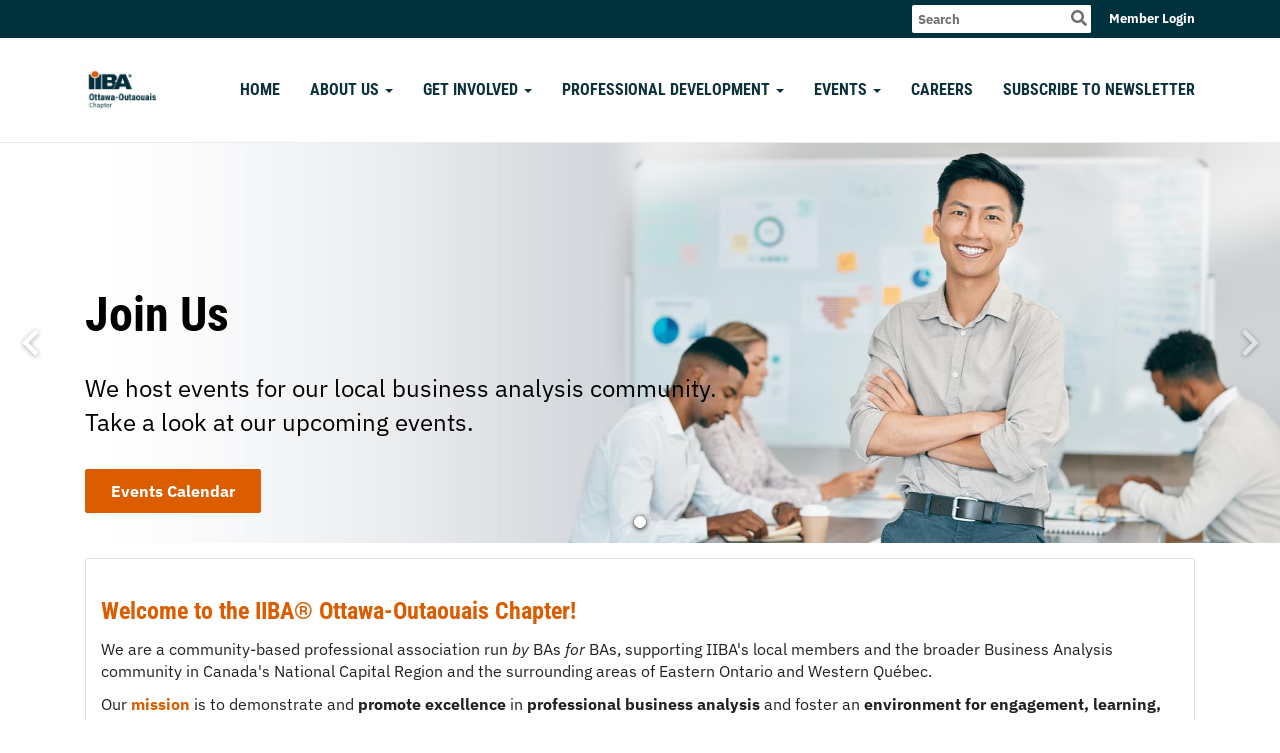

--- FILE ---
content_type: text/html
request_url: https://ottawa-outaouais.iiba.org/governance
body_size: 14128
content:
<!DOCTYPE html>
<html xmlns="http://www.w3.org/1999/xhtml" lang="en-ca">


<head>
    <title>
    Home Page | IIBA Ottawa-Outaouais Chapter
</title>

<base href="https://ottawa-outaouais.iiba.org/" id="baseHref" />
<link rel="canonical" href="https://ottawa-outaouais.iiba.org/governance" >
<meta charset="UTF-8">
<meta name="viewport" content="width=device-width, initial-scale=1">

<link href="https://globalassets.membernova.com" rel="preconnect">
<link href="https://fonts.gstatic.com" rel="preconnect" crossorigin>
<link href="https://connect.facebook.net" rel="preconnect" crossorigin>
<link rel="shortcut icon" href='https://clubrunner.blob.core.windows.net/00000400555/Favicon/favicon.png?time=639048308605606643' />
<link rel="apple-touch-icon" sizes="57x57" href='https://clubrunner.blob.core.windows.net/00000400555/Favicon/macIcon.png?time=639048308605603681' />
<link rel="apple-touch-icon" sizes="114x114" href='https://clubrunner.blob.core.windows.net/00000400555/Favicon/macIcon.png?time=639048308605603681' />
<link rel="apple-touch-icon" sizes="72x72" href='https://clubrunner.blob.core.windows.net/00000400555/Favicon/macIcon.png?time=639048308605603681' />
<link rel="apple-touch-icon" sizes="144x144" href='https://clubrunner.blob.core.windows.net/00000400555/Favicon/macIcon.png?time=639048308605603681' />


    <script type="text/javascript" src="https://globalassets.membernova.com/scripts/ajax/libs/jquery/3.5.1/jquery-3.5.1.min.js?_=639046946764157493"></script>
    <script type="text/javascript" src="https://globalassets.membernova.com/scripts/jquery-migrate/jquery-migrate-3.3.2.min.js?_=639046946764157493"></script>
    <script type="text/javascript" src="https://globalassets.membernova.com/scripts/maskedinput/1.4.1/jquery.maskedinput.min.js?_=639046946764157493"></script>
    <script type="text/javascript" src="https://globalassets.membernova.com/scripts/ajax/libs/jqueryui/1.12.1/jquery-ui.min.js?_=639046946764157493"></script>
    <script type="text/javascript" src="https://globalassets.membernova.com/scripts/ajax/jquery.validate/1.13.1/jquery.validate.min.js?_=639046946764157493"></script>
<script type="text/javascript" src="https://globalassets.membernova.com/scripts/ajax/mvc/4.0/jquery.validate.unobtrusive.min.js?_=639046946764157493"></script>
<script type="text/javascript" src="https://globalassets.membernova.com/scripts/ie7json.min.js?_=639046946764157493" defer></script>
<script type="text/javascript" src="https://globalassets.membernova.com/scripts/lazyload/lazyimage.min.js?_=639046946764157493" async></script>
<script type="text/javascript" src="https://globalassets.membernova.com/scripts/ajax/libs/jquery.imagesloaded/4.1.2/imagesloaded.pkgd.min.js?_=639046946764157493"></script>
<link type="text/css" rel="stylesheet" href="https://globalassets.membernova.com/scripts/fontawesome/latest/all.min.css?_=639046946764157493" media="print" onload="this.media='all'" />
<link type="text/css" rel="stylesheet" href="https://globalassets.membernova.com/css/jquery/ui/1.12.1/themes/smoothness/jquery-ui.min.css?_=639046946764157493" media="print" onload="this.media='all'" />
     <link type="text/css" rel="stylesheet" href="https://globalassets.membernova.com/templates/Portal-B2/IIBA/S3-OrangeTeal.dev.min.css?_=639046946764157493" />
    <link type="text/css" rel="stylesheet" href="https://globalassets.membernova.com/templates/Portal-B2/IIBA/IIBA-media.min.css?_=639046946764157493" media="print" onload="this.media='all'" />
    <script type="text/javascript" src="https://globalassets.membernova.com/scripts/bootstrap/3.4.1/bootstrap.min.js?_=639046946764157493"></script>
<script type="text/javascript" src="https://globalassets.membernova.com/scripts/bootstrap/custom/message.tooltip.progress.min.js?_=639046946764157493" async></script>
    <script type="text/javascript" src="https://globalassets.membernova.com/scripts/forms/forms.v2.min.js?_=639046946764157493" defer></script>
<script type="text/javascript" src="https://globalassets.membernova.com/scripts/navbar/navbar.all.min.js?_=639046946764157493" async></script>
<script type="text/javascript" src="https://globalassets.membernova.com/scripts/back.top.min.js?_=639046946764157493" defer></script>

     <script charset="utf-8" src="https://cdn.iframe.ly/embed.js?key=a28323fa94041abe8f6ae06645b5c3e1"></script>




    <script type="text/plain" data-category="functionality">        
        var appInsights=window.appInsights||function(a){
            function b(a){c[a]=function(){var b=arguments;c.queue.push(function(){c[a].apply(c,b)})}}var c={config:a},d=document,e=window;setTimeout(function(){var b=d.createElement("script");b.src=a.url||"https://az416426.vo.msecnd.net/scripts/a/ai.0.js",d.getElementsByTagName("script")[0].parentNode.appendChild(b)});try{c.cookie=d.cookie}catch(a){}c.queue=[];for(var f=["Event","Exception","Metric","PageView","Trace","Dependency"];f.length;)b("track"+f.pop());if(b("setAuthenticatedUserContext"),b("clearAuthenticatedUserContext"),b("startTrackEvent"),b("stopTrackEvent"),b("startTrackPage"),b("stopTrackPage"),b("flush"),!a.disableExceptionTracking){f="onerror",b("_"+f);var g=e[f];e[f]=function(a,b,d,e,h){var i=g&&g(a,b,d,e,h);return!0!==i&&c["_"+f](a,b,d,e,h),i}}return c
        }({
            instrumentationKey: "cd2f4192-fa55-4e47-8cb0-5c114645b93c"
        });

        window.appInsights=appInsights,appInsights.queue&&0===appInsights.queue.length&&appInsights.trackPageView();
    </script>



        <!-- Google Tag Manager -->
        <script type="text/plain" data-category="analytics">
            (function (w, d, s, l, i) {
            w[l] = w[l] || []; w[l].push({
            'gtm.start':
            new Date().getTime(), event: 'gtm.js'
            }); var f = d.getElementsByTagName(s)[0],
            j = d.createElement(s), dl = l != 'dataLayer' ? '&l=' + l : ''; j.async = true; j.src =
            'https://www.googletagmanager.com/gtm.js?id=' + i + dl; f.parentNode.insertBefore(j, f);
            console.log('Google Tag Manager is loaded (1)');
            })(window, document, 'script', 'dataLayer', 'GTM-WVNSPHPX');
            
        </script>
        <!-- End Google Tag Manager -->
        <!-- Google Tag Manager -->
        <script type="text/plain" data-category="analytics">
            (function (w, d, s, l, i) {
            w[l] = w[l] || []; w[l].push({
            'gtm.start':
            new Date().getTime(), event: 'gtm.js'
            }); var f = d.getElementsByTagName(s)[0],
            j = d.createElement(s), dl = l != 'dataLayer' ? '&l=' + l : ''; j.async = true; j.src =
            'https://www.googletagmanager.com/gtm.js?id=' + i + dl; f.parentNode.insertBefore(j, f);
            })(window, document, 'script', 'dataLayer', 'GTM-WVNSPHPX');
            console.log('Google Tag Manager is loaded (2)');
        </script>
        <!-- End Google Tag Manager -->




    <link rel="stylesheet" href="https://globalassets.membernova.com/scripts/cookieconsent-3.0.1/dist/cookieconsent.css?_=639046946764157493">

<script type="text/javascript" src='https://globalassets.membernova.com/scripts/cookieconsent-3.0.1/dist/cookieconsent.umd.js?_=639046946764157493' async></script>

<script type="text/javascript">
    function clearAllCookies() {
        var cookies = document.cookie.split("; ");
        for (var c = 0; c < cookies.length; c++) {
            var d = window.location.hostname.split(".");
            while (d.length > 0) {
                var cookieBase = encodeURIComponent(cookies[c].split(";")[0].split("=")[0]) + '=; expires=Thu, 01-Jan-1970 00:00:01 GMT; domain=' + d.join('.') + ' ;path=';
                var p = location.pathname.split('/');
                document.cookie = cookieBase + '/';
                while (p.length > 0) {
                    document.cookie = cookieBase + p.join('/');
                    p.pop();
                };
                d.shift();
            }
        }
    }

    function getRootDomain() {
        const hostname = window.location.hostname;

        // Split the hostname into parts
        const parts = hostname.split('.').reverse();

        // If the hostname has at least two parts (e.g., "sub.example.com"),
        // return the top-level domain and the second-level domain
        if (parts.length >= 2) {
            let domain = parts[1] + '.' + parts[0]; // "example.com"

            // Handle cases with country code top-level domains (e.g., "example.co.uk")
            if (parts.length > 2 && parts[0].length === 2 && parts[1].length === 2) {
                domain = parts[2] + '.' + parts[1] + '.' + parts[0]; // "example.co.uk"
            }

            return domain;
        }

        // If the hostname doesn't have multiple parts, return it as is (e.g., "localhost")
        return hostname;
    }




            window.addEventListener("load", function () {
                // Check if the 'cc_cookie' exists
                if (!document.cookie.split(';').some((item) => item.trim().startsWith('cc_cookie'))) {
                    // Clear all cookies if 'cc_cookie' is not found
                    clearAllCookies();
                }


                CookieConsent.run({
                    guiOptions: {
                        consentModal: {
                            layout: 'box wide',
                            position: 'bottom left',
                            flipButtons: true,
                        }
                    },

                    cookie: {
                        name: 'cc_cookie',
                        domain: 'ottawa-outaouais.iiba.org' != '' ? 'ottawa-outaouais.iiba.org' : getRootDomain(),
                        path: '/',
                    },

                    onFirstConsent: onFirstConsent,
                    onConsent: onConsent,
                    onChange: onConsentChange,

                    revision: 0, // increment this number to force showing the consent modal again

                    categories: {
                        necessary: {
                            enabled: true,  // this category is enabled by default
                            readOnly: true  // this category cannot be disabled
                        },
                        functionality: {
                            enabled: false,    //To be in compliance we need to let the pre ticked off for non necessary cookies.
                            readOnly: false,
                            autoClear: {
                                cookies: [
                                    {
                                        name: 'ai_session',   // string: exact cookie name
                                    },
                                    {
                                        name: 'ai_session',   // string: exact cookie name
                                        domain: 'clubrunner.ca'
                                    },
                                    {
                                        name: 'ai_session',   // string: exact cookie name
                                        domain: 'membernova.com'
                                    },
                                    {
                                        name: 'ai_user',   // string: exact cookie name
                                    },
                                    {
                                        name: 'ai_user',   // string: exact cookie name
                                        domain: 'clubrunner.ca'
                                    },
                                    {
                                        name: 'ai_user',   // string: exact cookie name
                                        domain: 'membernova.com'
                                    },                                    
                                    {
                                        name: /^__unam/,   // regex: match all cookies starting with '_unam'                                        
                                    },
                                    {
                                        name: /^__unam/,   // regex: match all cookies starting with '_unam'
                                        domain: 'clubrunner.ca'
                                    },
                                    {
                                        name: /^__unam/,   // regex: match all cookies starting with '_unam'
                                        domain: 'membernova.com'
                                    },
                                ]
                            },
                        },
                        analytics: {
                            enabled: false,    //To be in compliance we need to let the pre ticked off for non necessary cookies.
                            //AutoClear just clear the cookies when user change the preferences, it doesnt control it automatically
                            autoClear: {
                                cookies: [
                                    // clear analytics cookies from top-level domain
                                    {
                                        name: /^_ga/,   // regex: match all cookies starting with '_ga'
                                        domain: 'clubrunner.ca'
                                    },
                                    {
                                        name: '_gid',   // string: exact cookie name
                                        domain: 'clubrunner.ca'
                                    },
                                    {
                                        name: /^_ga/,   // regex: match all cookies starting with '_ga'
                                        domain: 'membernova.com'
                                    },
                                    {
                                        name: '_gid',   // string: exact cookie name
                                        domain: 'membernova.com'
                                    },
                                    // clear analytics cookies from current subdomain
                                    {
                                        name: /^_ga/,   // regex: match all cookies starting with '_ga'                                        
                                    },
                                    {
                                        name: '_gid',   // string: exact cookie name                                        
                                    },
                                ]
                            },                           
                        },
                        advertising: {
                            enabled: false, //To be in compliance we need to let the pre ticked off for non necessary cookies.
                            readOnly: false
                        }
                    },

                    language: {
                        default: 'en',
                        translations: {
                            en: {
                                consentModal: {
                                    title: 'We Use Cookies',
                                    description: "We use cookies to improve your browsing experience, secure our platform, and analyze our traffic. For more information about what cookies we use and how, please review our <a href='http://ottawa-outaouais.iiba.org/cookie-policy'>Cookie Policy</a>. <br> {{revisionMessage}}",
                                    revisionMessage: 'We have updated our cookie policy. Please review the changes before continuing.', //This message will be shown when the revision is increased and the modal is displayed again
                                    acceptAllBtn: 'Accept All',
                                    acceptNecessaryBtn: 'Reject All',
                                    showPreferencesBtn: 'Manage Preferences',
                                    footer: `
                                        <a href='http://ottawa-outaouais.iiba.org/privacy-policy'>Privacy Statement</a>
                                        <a href='http://ottawa-outaouais.iiba.org/cookie-policy'>Cookie Policy</a>
                                    `
                                },
                                preferencesModal: {
                                    title: 'Manage Cookie Preferences',                                    
                                    acceptAllBtn: 'Accept All',
                                    acceptNecessaryBtn: 'Reject All',
                                    savePreferencesBtn: 'Save Preferences',
                                    closeIconLabel: 'Close',
                                    sections: [
                                        {
                                            title: 'Cookie Usage',
                                            description: 'We use cookies to optimize your experience, personalize content, and gather data to improve performance.'
                                        },
                                        {
                                            title: 'Strictly Necessary Cookies',
                                            description: 'These cookies are essential for the proper functioning of the website and cannot be disabled.',                                            
                                            linkedCategory: 'necessary'
                                        },
                                        {
                                            title: 'Functionality Cookies',
                                            description: 'These cookies collect information to enable enhanced functionality and personalization on our website. Without them, some or all services may not function properly. All of the data is anonymized and cannot be used to identify you.',
                                            linkedCategory: 'functionality'
                                        },
                                        {
                                            title: 'Performance &amp; Analytics Cookies',
                                            description: 'These cookies collect information about how you use our website so that we may improve the performance and track engagement. All of the data is anonymized and cannot be used to identify you.',
                                            linkedCategory: 'analytics'
                                        },
                                        {
                                            title: 'Advertisement Cookies',
                                            description: 'These cookies are used to provide visitors with customized advertisements based on the pages you visited previously and to analyze the effectiveness of the ad campaigns.',
                                            linkedCategory: 'advertising'
                                        },
                                        {
                                            title: 'Understanding Your Cookie Preferences',
                                            description: "If you have questions about your options or you need more information, please visit our <a href='http://ottawa-outaouais.iiba.org/cookie-policy'>Cookie Policy</a>."
                                        }
                                    ]
                                }
                            }
                        }
                    }
                });

            });

            function onFirstConsent() {                
                updateGtmGaConsent();
                updateUserConsent();
            }

            function onConsentChange() {                
                updateGtmGaConsent();
                updateUserConsent();
            }

            function onConsent() {
                //Attention this function is triggered every page load, if you want to get the consent when the user accept or revoked the cookies you have to use onConsentChange                
            }

            function updateGtmGaConsent() {               
                //TODO: Implement the logic to update the google tag manager consent

                //This was a test but it's not working 
                // let preferences = {
                //     analytics_storage: "denied",
                //     ad_storage: "denied",
                //     ad_user_data: "denied",
                //     ad_personalization: "denied"
                // };


                // CookieConsent.getUserPreferences().acceptedCategories.forEach(category => {
                //     if (category === 'analytics') {
                //         preferences.analytics_storage = "granted";
                //     }
                //     if (category === 'advertising') {
                //         preferences.ad_storage = "granted";
                //         preferences.ad_user_data = "granted";
                //         preferences.ad_personalization = "granted";
                //     }
                // });

                // if (preferences) {
                //     setTimeout(function () {
                        
                //         window.dataLayer = window.dataLayer || [];

                //         function gtag() {
                //             window.dataLayer.push(arguments);
                //         }

                //         gtag("consent", "update", preferences);

                //         console.log("gtag sent!");

                //         setTimeout(function () {
                //             window.location.reload();
                //         }, 1000);

                //     }, 1000);                 
                // }
            }

            function updateUserConsent(cookieConsent) {
                // Retrieve all the fields
                const cookie = CookieConsent.getCookie();
                const preferences = CookieConsent.getUserPreferences();

                // Prepare the content
                const userConsent = {
                    consentId: cookie.consentId,
                    revision: cookie.revision,
                    acceptType: preferences.acceptType,
                    acceptedCategories: preferences.acceptedCategories,
                    rejectedCategories: preferences.rejectedCategories
                };

                // Send the data to backend                
                fetch('/400555/cookie-policy/log', {
                    method: 'POST',
                    headers: {
                        'Content-Type': 'application/json'
                    },
                    body: JSON.stringify(userConsent)
                });

            }
        </script>

    
</head>

<body id="bodyContent">
    
        <!-- Google Tag Manager (noscript) -->
        <noscript>
            <iframe src="https://www.googletagmanager.com/ns.html?id=GTM-WVNSPHPX"
                    height="0" width="0" style="display:none;visibility:hidden"></iframe>
        </noscript>
        <!-- End Google Tag Manager (noscript) -->
        <!-- Google Tag Manager (noscript) -->
        <noscript>
            <iframe src="https://www.googletagmanager.com/ns.html?id=GTM-WVNSPHPX"
                    height="0" width="0" style="display:none;visibility:hidden"></iframe>
        </noscript>
        <!-- End Google Tag Manager (noscript) -->

    
<div id="fb-root"></div>

    <script>
              document.addEventListener('DOMContentLoaded', function () 
              {
                  document.querySelectorAll('fb\\:like, .fb-like, .fb_iframe_widget').forEach(el => el.style.display = 'none');
              });
    </script>
    <script type="text/plain" data-category="functionality">
        (function (d, s, id) {
        var js, fjs = d.getElementsByTagName(s)[0];
        if (d.getElementById(id)) return;
        js = d.createElement(s); js.id = id;
        js.src = "https://connect.facebook.net/en_US/all.js#xfbml=1";
        fjs.parentNode.insertBefore(js, fjs);
        } (document, 'script', 'facebook-jssdk'));
    </script>


        <div class="navbar-fixed-top float-menu">

            

    <div class="login-band">
        <div class="container">
            <div class="loginbar">
                


                <div class="login-area">
                    
    <div class="input-group search-bar">
        <span class="input-group-addon">
            <a onclick="doSearch()"><i class="fas fa-search"></i></a>
        </span>
        <input id="searchString" type="search" class="field-control search-string" placeholder="Search" aria-label="search">
        
    </div><!-- /input-group -->

<div class='loginArea2'>
    <div class="loginArea3">

            <span class="logout-link">
                <a href="https://web.membernova.com/400555/User/Login?OriginalUrl=gaCOg2DiR9BXVO75dyDZzhu2OCfmDGMO64wiqlUS3TJBC6CiW/cf8rXTpPFjZ3ezB6u5N3vfKdb4Tb5m63JYKw==">Member Login</a>
            </span>
    </div>
</div>

<script type="text/javascript">

    $(function () {
        $("#searchString").keyup(function (event) {
            if (event.keyCode == 13) {
                doSearch();
            }
        });
    });


    function doSearch() {
        var searchString = $("#searchString").val();

        searchString = replaceAll(searchString, ".", "-~0-");
        searchString = replaceAll(searchString, "%", "-~1-");
        searchString = replaceAll(searchString, "?", "-~2-");
        searchString = replaceAll(searchString, ":", "-~3-");
        searchString = replaceAll(searchString, "/", "-~4-");
        searchString = replaceAll(searchString, "+", "-~5-");
        searchString = replaceAll(searchString, "*", "-~6-");
        searchString = replaceAll(searchString, "&", "-~7-");
        searchString = replaceAll(searchString, "\"", "-~8-");

        searchString = encodeURIComponent(searchString);
        console.log(searchString);
        var redirectUrl = $('#baseHref').attr("href") + "Search/" + searchString;

        console.log(redirectUrl);

        window.location.href = redirectUrl;
    }

    //	function replaceAll(str, find, replace) {
    //	    return str.replace(new RegExp(find, 'g'), replace);
    //	}

    function replaceAll(str, search, replacement) {
        return str.split(search).join(replacement);
    };

    // Search focus
    $('#searchString').on('focus', function () {
        $('.input-group-addon').addClass('focus');
        $(this).addClass('active');
    });

    $('#searchString').on('focusout', function () {
        $('.input-group-addon').removeClass('focus');
    });
</script>

                </div>

            </div>
        </div>
    </div>

<div id="TraceInfo">
    
</div>
            
                
                    


<nav class="navbar navbar-default" aria-label="page navigation">
    <div class="container float-menu-vertical-align">
        <div class="navbar-header">
            <button type="button" class="navbar-toggle" data-toggle="collapse" data-target="#navbar" aria-expanded="false" aria-controls="navbar">
                <span class="sr-only">Toggle navigation</span>
                <span class="icon-bar"></span>
                <span class="icon-bar"></span>
                <span class="icon-bar"></span>
            </button>
                <a href="" class="navbar-brand" tabindex="-1">
                            <img src="https://clubrunner.blob.core.windows.net/00000400555/ThemeLogos/en-ca/LightBG_ottawa-outaouaisdkteal-orangeblock391x189.jpg" alt="IIBA O-O logo" role="img" />
                </a>
        </div>
        <div class="navbar-collapse collapse" id="navbar" aria-expanded="true">
            <ul class="nav navbar-nav">
                <li class=""><a href=" " target="_self" title="" class="" tabindex="0">Home</a></li><li class="dropdown"><a class="dropdown-toggle" data-toggle="dropdown" title="" tabindex="0" aria-haspopup="true" aria-expanded="false">ABOUT US<b class="caret" aria-hidden="true"></b></a><ul class="dropdown-menu"><li class=""><a href="page/governance" target="_self" title="" class="" tabindex="0">Governance</a></li><li class=""><a href="page/chapter-officers" target="_self" title="" class="" tabindex="0">Chapter Officers</a></li><li class=""><a href="photoalbums" target="_self" title="" class="" tabindex="0">Photo Albums</a></li><li class=""><a href="stories" target="_self" title="" class="" tabindex="0">Chapter News Stories</a></li><li class=""><a href="bulletins" target="_self" title="" class="" tabindex="0">Chapter Newsletter Bulletins</a></li><li class=""><a href="singleemail/contactus" target="_self" title="" class="" tabindex="0">Contact Us</a></li><li class=""><a href="page/1-column-3" target="_self" title="" class="" tabindex="0">FAQs</a></li><li class=""><a href="https://www.iiba.org/footer/policies/iiba-privacy-policy/" target="_blank" title="" class="" tabindex="0">Privacy Policy</a></li><li class=""><a href="https://www.iiba.org/footer/terms-of-use/" target="_blank" title="" class="" tabindex="0">Terms of Use</a></li></ul></li><li class="dropdown"><a class="dropdown-toggle" data-toggle="dropdown" title="" tabindex="0" aria-haspopup="true" aria-expanded="false">GET INVOLVED<b class="caret" aria-hidden="true"></b></a><ul class="dropdown-menu"><li class=""><a href="page/how-to-get-involved!" target="_self" title="" class="" tabindex="0">How to Get Involved</a></li><li class=""><a href="https://www.iiba.org/business-analysis-membership/how-to-become-a-member/" target="_blank" title="" class="" tabindex="0">IIBA Membership</a></li><li class=""><a href="page/1-column-2" target="_self" title="" class="" tabindex="0">Chapter Membership</a></li><li class="dropdown"><a class="dropdown-toggle" data-toggle="dropdown" title="" tabindex="0" aria-haspopup="true" aria-expanded="false">Volunteering<b class="caret" aria-hidden="true"></b></a><ul class="dropdown-menu"><li class=""><a href="page/1-column" target="_self" title="" class="" tabindex="0">Volunteer Signup</a></li><li class=""><a href="page/volunteer-appreciation-2025-26" target="_self" title="" class="" tabindex="0">Volunteer Appreciation</a></li></ul></li><li class=""><a href="page/1-column-1" target="_self" title="" class="" tabindex="0">Mentoring Program</a></li></ul></li><li class="dropdown"><a class="dropdown-toggle" data-toggle="dropdown" title="" tabindex="0" aria-haspopup="true" aria-expanded="false">PROFESSIONAL DEVELOPMENT<b class="caret" aria-hidden="true"></b></a><ul class="dropdown-menu"><li class=""><a href="https://www.iiba.org/business-analysis-certifications/iiba-certifications/" target="_blank" title="" class="" tabindex="0">IIBA Certification</a></li><li class=""><a href="page/certification" target="_self" title="" class="" tabindex="0">Benefits of Certification</a></li><li class=""><a href="page/ecba™-ccba®-cbap®-study-groups-2024-25-1" target="_self" title="" class="" tabindex="0">ECBA™ | CCBA® | CBAP® Study Groups</a></li><li class=""><a href="page/certification-faqs" target="_self" title="" class="" tabindex="0">Certification FAQS</a></li></ul></li><li class="dropdown"><a class="dropdown-toggle" data-toggle="dropdown" title="" tabindex="0" aria-haspopup="true" aria-expanded="false">EVENTS<b class="caret" aria-hidden="true"></b></a><ul class="dropdown-menu"><li class=""><a href="events/calendar" target="_self" title="" class="" tabindex="0">Chapter Events</a></li><li class="dropdown"><a class="dropdown-toggle" data-toggle="dropdown" title="" tabindex="0" aria-haspopup="true" aria-expanded="false">Annual General Meeting (AGM)<b class="caret" aria-hidden="true"></b></a><ul class="dropdown-menu"><li class=""><a href="page/annual-general-meeting-2025" target="_self" title="" class="" tabindex="0">AGM 2025</a></li><li class=""><a href="page/annual-general-meeting-2024" target="_self" title="" class="" tabindex="0">AGM 2024</a></li></ul></li><li class="dropdown"><a class="dropdown-toggle" data-toggle="dropdown" title="" tabindex="0" aria-haspopup="true" aria-expanded="false">GRAAL Award<b class="caret" aria-hidden="true"></b></a><ul class="dropdown-menu"><li class=""><a href="page/graal-main-page" target="_self" title="" class="" tabindex="0">GRAAL Award</a></li><li class=""><a href="page/graal-main-page-1" target="_self" title="" class="" tabindex="0">2024 GRAAL AWARD</a></li></ul></li><li class=""><a href="https://www.iiba.org/professional-development/knowledge-centre/webinars/" target="_blank" title="" class="" tabindex="0">IIBA Webinars</a></li></ul></li><li class=""><a href="https://www.iiba.org/career-resources/careercenter/" target="_blank" title="" class="" tabindex="0">CAREERS</a></li><li class=""><a href="form/subscribe-to-newsletter" target="_self" title="" class="" tabindex="0">SUBSCRIBE TO NEWSLETTER</a></li>
            </ul>
        </div>
    </div>
</nav>
                

        </div>
    <main class="main-content-wrapper homepage custom-home-page">
        <div class="content-wrapper">
            
        </div>
        


<div class="HomeContentWrapper">
    
<script type="text/javascript" src="https://globalassets.membernova.com/scripts/uiblock/jquery.blockUI.min.js?_=639046946764157493" async></script>

<div style="display: none;" id="blockUiMessage">
    <div id="bulletinPublishing2"><i class="fas fa-spinner fa-spin"></i></div>
</div>

<script type="text/javascript">
    // Prevent multiple submit
    var canBlock = true;
    $(function ()
    {
        $('form').submit(function()
        {
            // Don't block UI on CkEditor5 EmbedMedia form submit.
            if (this.classList.contains('ck-media-form')) {
                return;
            }
            if (!canBlock)
            {
                return true;
            }
            else
                if ($("form").valid())
                {
                    blockUi();
                    return true;
                }
                else
                {
                    return false;
                }
        });
    });


    function blockUi()
    {
        $.blockUI(
            {
                theme: true,
                title: '',
                message: $("#blockUiMessage"),
                baseZ: 2000,
                draggable: false,
                onBlock: function() {
					$(".blockPage").addClass( "" )
				}

            });
    }

    function unBlockUi()
    {
        $.unblockUI();

    }


    function setNoBlock(){
        canBlock = false;
    }

    function setBlock() {
        canBlock = true;
    }
</script>
		

    <section class="band-1 band-wrapper">
        <div class="single-column">
            <section class="PageWidget" style="">
    <div class="boxContainer1NoFrameNoBorder">
        <div class="boxContainer2NoFrameNoBorder">
            <div class="MainWidgetWrapper carousel">
                <div class="WidgetNoBorder " style="">
                    <div style="">
                        <div class="WidgetWrapper">
                            



<script type="text/javascript">
    try{
        isSwiperResourcesAlreadyIncluded; 
    }
    catch(e) {
        if(e.name == "ReferenceError") {
            isSwiperResourcesAlreadyIncluded = true;
            var linkCSS = document.createElement('link');
            document.getElementsByTagName('head')[0].appendChild(linkCSS);
            linkCSS.rel = 'stylesheet';
            linkCSS.type = 'text/css';
            linkCSS.href = 'https://globalassets.membernova.com/scripts/swiper/swiper.min.css?_=638723901522537195';
            var scriptSwipe = document.createElement('script');
            document.getElementsByTagName('head')[0].appendChild(scriptSwipe);
            scriptSwipe.id = 'swiperScript';
            scriptSwipe.type  = 'text/javascript';
            scriptSwipe.async = true;
            scriptSwipe.src   = 'https://globalassets.membernova.com/scripts/swiper/swiper.min.js?_=638723901522537195';
        }
    }
</script>


    <script type="text/javascript">

    $(function () {
        $('#C22FEF59AB74E44508E5CAE8EF718EDE7 .swiper-container.carousel-scrollable').each(function (n) {

            if ('C22FEF59AB74E44508E5CAE8EF718EDE7' !== '') {
                n = 'C22FEF59AB74E44508E5CAE8EF718EDE7-' + n;
            }

            var swipeClass = 'carousel-scrollable-' + n;

            if (!$(this).hasClass(swipeClass)) {
                $(this).addClass('carousel-scrollable-' + n).attr('data-swipe', n);
                var SwiperItem = 'carouselScrollable' + n;

                var PagingControl = 'carouselScrollable-pagination-' + n;
                var SwipeNext = 'carouselScrollable-button-next-' + n;
                var SwipePrev = 'carouselScrollable-button-prev-' + n;
                var prevRatio = 0.0;

                swiperPagination($(this), PagingControl);
                swiperControls($(this), SwipeNext, SwipePrev);

                if (typeof Swiper != 'function') {
                    $.getScript('https://globalassets.membernova.com/scripts/swiper/swiper.min.js?_=638723901522537195').then(function () {
                        swiperInitSettings();
                        swiperInit();
                    })
                } else {
                    swiperInitSettings();
                    swiperInit();
                }

                function swiperInitSettings() {
                    SwiperItem = new Swiper('.swiper-container.carousel-scrollable.carousel-scrollable-' + n, {
                        // Optional parameters
                        direction: 'horizontal',
                        loop: false,
                        preloadImages: true,
                        // updateOnImagesReady: true, // optional
                        slidesPerView: 'auto', 
                        spaceBetween: 0, 
                        effect: 'slide',  //"slide", "fade", "cube", "coverflow" or "flip"
                        centeredSlides: false,
                        //grabCursor: true,
                        parallax: true,
                        // init: false,
                        observer: true,
                        observeParents: true,

                        lazy: {
                            loadPrevNext: true,
                        },
                        watchSlidesVisibility: true,
                        loadOnTransitionStart: true,
                                                loadPrevNext: true,
                        allowTouchMove: true,
                        autoplay: {
                            delay: 3000,
                            speed: 3000,
                            disableOnInteraction: false,
                            stop: true,
                        },
                        pagination: {
                            el: '.' + PagingControl,
                            clickable: true,
                            type: 'bullets', //"bullets", "fraction", "progressbar" or "custom"
                            dynamicBullets: false, // only few bullets will display at one time
                            modifierClass: 'swiper-pagination-', //CustomBullet = null,
                            bulletClass: 'swiper-pagination-bullet',
                            bulletActiveClass: 'swiper-pagination-bullet-active',
                        },

                        // Navigation arrows
                        navigation: {
                            nextEl: '.' + SwipeNext,
                            prevEl: '.' + SwipePrev,
                        },
                        //loopAdditionalSlides: 10,
                        //loopedSlides: 10,\
                        autoHeight: true,
                        init: false,
                        //hashNavigation: {
                        //    watchState: true,
                        //    replaceState: true
                        //},
                        on: {
                            init: function () {
                                //SwiperItemAnimation.init(this).animate();
                                if ($('#preview-container, #divThemeType').length) {
                                    disableSwiper(SwiperItem);
                                }
                            },
                            slideChange: function () {
                                //SwiperItemAnimation.init(this).animate();
                            }
                        },

                    })
                }

                $(window).on('resize load', function () {
                    if ($('#preview-container, #divThemeType').length) {
                        disableSwiper(SwiperItem);
                    }
                });

                function swiperPagination(swiper, paging) {
                    if ($(swiper).siblings('.swiper-pagination').length) {
                        $(swiper).siblings('.swiper-pagination').addClass(paging);
                    }
                    else if ($(swiper).find('.swiper-pagination').length) {
                        $(swiper).find('.swiper-pagination').addClass(paging);
                    }
                }

                function swiperControls(swiper, next, prev) {
                    if ($(swiper).siblings('.swiper-controls').length) {
                        $(swiper).siblings('.swiper-controls').children('.swiper-button-prev').addClass(prev);
                        $(swiper).siblings('.swiper-controls').children('.swiper-button-next').addClass(next);
                    }
                    else if ($(swiper).find('.swiper-controls').length) {
                        $(swiper).find('.swiper-controls').children('.swiper-button-prev').addClass(prev);
                        $(swiper).find('.swiper-controls').children('.swiper-button-next').addClass(next);
                    }
                }

                function toggleSwiper(swiper) {
                    swiper.update();
                }

                function swiperInit() {
                    if ($('#preview-container, #divThemeType').length) {
                        SwiperItem.init();
                    }
                    else {
                        SwiperItem.init();
                        SwiperItem.autoplay.stop();
                    }
                }

                function disableSwiper(swiper) {
                    swiper.autoplay.stop();
                    //swiper.noSwiping == false;
                    swiper.allowSlideNext = false;
                    swiper.allowSlidePrev = false;
                    swiper.allowTouchMove = false;
                }


                // Set up intersection observer
                function intersectObserverStart() {
                    window.addEventListener("load", function (event) {
                        boxElement = document.querySelector('.swiper-container.carousel-scrollable.carousel-scrollable-' + n);
                        createObserver();
                    }, false);
                }

                function createObserver() {
                    var observer;

                    var options = {
                        root: null,
                        rootMargin: "100px 0px 100px 0px",
                        threshold: 0.0
                    };

                    observer = new IntersectionObserver(handleIntersect, options);
                    observer.observe(boxElement);
                }

                function buildThresholdList() {
                    var thresholds = [];
                    var numSteps = 20;

                    for (var i=1.0; i<=numSteps; i++) {
                    var ratio = i/numSteps;
                        thresholds.push(ratio);
                    }

                    thresholds.push(0);
                    return thresholds;
                }

                function handleIntersect(entries, observer) {
                    // Function to make IE9+ support forEach: // without causes carousel to break
                    if (window.NodeList && !NodeList.prototype.forEach) {
                        NodeList.prototype.forEach = Array.prototype.forEach;
                    }

                    entries.forEach( function(entry) {
                        if (entry.intersectionRatio > prevRatio) {
                            if ($('.' + swipeClass).attr('data-init')) {
                            }
                            else {
                                SwiperItem.init();
                                $('.' + swipeClass).attr('data-init', 'true')
                            }
                        } 

                        else if ($('.' + swipeClass).attr('data-init')) {
                            SwiperItem.autoplay.stop();
                        }
                        
                        prevRatio = entry.intersectionRatio;
                    });
                }
            }
        });
    });

    </script>

<div id="C22FEF59AB74E44508E5CAE8EF718EDE7" class="carousel-container column-count-1">
    <div class="swiper-container carousel-scrollable">
        <div class="swiper-wrapper">
                <div class="swiper-slide">
                    <div class="item active">
                            <div class="carousel-background" style="">
                                <img class="carousel-img" style="filter: opacity(1);" src="https://clubrunner.blob.core.windows.net/00000400555/Carousels/dynamic-carousel-3/Banner-1920x600-2.jpg" srcset="https://clubrunner.blob.core.windows.net/00000400555/Carousels/dynamic-carousel-3/Banner-1920x600-2.jpg 1980w" data-sizes="1980px" loading="lazy">

                            </div>
                            <div class="carousel-content content-bottom">
                                <div class="content-container">
                                    <div class="content-block">
                                                <div class="carousel-description"><div><span style="font-size:48px"><strong><span style="font-family:roboto condensed,roboto_condensed variant0,tofu"><span style="color:#000000">Join Us</span></span></strong></span></div>

<div>&nbsp;</div>

<div><span style="font-size:24px"><span style="color:#000000"><span style="font-family:ibm plex sans,ibm_plex_sans,ibm_plex_sans variant1,tofu">We host events for our local business analysis community.</span></span></span></div>

<div><span style="font-size:24px"><span style="color:#000000"><span style="font-family:ibm plex sans,ibm_plex_sans,ibm_plex_sans variant1,tofu">Take a look at our upcoming events.</span></span></span></div>
</div>

                                                <a class="btn btn-primary" href="events/calendar">Events Calendar</a>
                                    </div>
                                </div>
                            </div>
                    </div>
                </div>
        </div>

            <!-- Add Pagination -->
            <div class="swiper-pagination swiper-pagination-bottom"></div>

        <div class="swiper-controls">
            <!-- If we need navigation buttons -->
            <div class="left swiper-button-prev carousel-control">
                <!-- Icon Left - Below: remove to not show -->
                <i class="swiper-icon fas-icon fa-chevron-left " aria-hidden="true"></i>
                <!-- Do not remove sr-only: screen reader -->
                <span class="sr-only">Previous</span>
            </div>
            <div class="right swiper-button-next carousel-control">
                <!-- Icon Right - Below: remove to not show -->
                <i class="swiper-icon fas-icon fa-chevron-right " aria-hidden="true"></i>
                <!-- Do not remove sr-only: screen reader -->
                <span class="sr-only">Next</span>
            </div>
        </div>
    </div>
</div>


                        </div>
                    </div>
                </div>
            </div>
        </div>
    </div>
</section>
        </div>
    </section>

    <section class="band-2 band-wrapper">
        <div class="container">
            <div class="col-xs-12 single-column">
                <section class="PageWidget" style="">
    <div class="boxContainer1">
        <div class="boxContainer2">
            <div class="MainWidgetWrapper">
                <div class="boxContentCon1 " style="">
                    <div style="">
                        <div class="WidgetWrapper">
                            

<div class="preformatted preformatted-single-text">
    <div class="row">
        <div class="col-xs-12 preformatted-content">
            
    <div class="predefined-content">
        <div class="inlineEditor" contenteditable="false" id="bcw_854b0a4f-d8c8-486c-be0d-2ef6a0a7c6b0_9e203b38-b3f4-4a33-9e4a-73720a693f8c" widgetname="Content" widgetid="31587445-68a3-47f4-a23e-abd23af0c439" widgetdataid="854b0a4f-d8c8-486c-be0d-2ef6a0a7c6b0" areaid="9e203b38-b3f4-4a33-9e4a-73720a693f8c" widgetsystemname="PagePredefined" title="" ckeditortoolbarsname="CkEditorToolBarLight">
            <h3><span style="color:#db5d00">Welcome to the IIBA® Ottawa-Outaouais Chapter!</span></h3>

<div>
<p>We are a community-based professional association run&nbsp;<em>by&nbsp;</em>BAs&nbsp;<em>for</em>&nbsp;BAs, supporting IIBA's local members and the broader Business Analysis community in Canada's National Capital Region and the surrounding areas of Eastern Ontario and Western Québec.</p>

<div>
<p>Our&nbsp;<span style="color:#db5d00"><strong>mission</strong></span>&nbsp;is to demonstrate and&nbsp;<strong>promote excellence</strong>&nbsp;in&nbsp;<strong>professional business analysis&nbsp;</strong>and foster an&nbsp;<strong>environment for engagement, learning, and sharing</strong>.</p>

<p>Our&nbsp;<span style="color:#db5d00"><strong>vision</strong></span>&nbsp;is to be a&nbsp;<strong>strong BA community</strong>&nbsp;connected by a&nbsp;<strong>common language&nbsp;and purpose</strong>&nbsp;while embracing&nbsp;<strong>emerging trends</strong>&nbsp;and&nbsp;<strong>contributing to the evolving role</strong>&nbsp;of&nbsp;the BA.</p>

<p><span style="color:#db5d00"><strong>Chapter Values</strong></span></p>

<ul>
	<li>Balance</li>
	<li>Continuous improvement&nbsp;</li>
	<li>Knowledge sharing</li>
	<li>Respect and Inclusiveness</li>
	<li>Commitment, accountability, Integrity,&nbsp;</li>
	<li>Fun and caring</li>
</ul>
</div>
</div>

            </div>
    </div>

        </div>
    </div>
</div>

                        </div>
                    </div>
                </div>
            </div>
        </div>
    </div>
</section>
            </div>
        </div>
    </section>

    <section class="band-3 band-wrapper">
        <div class="container right-sidebar">
            <div class="col-xs-12 col-md-9 main-column">
                <section class="PageWidget" style="">
    <div class="boxContainer1NoFrameNoBorder">
        <div class="boxContainer2NoFrameNoBorder">
            <div class="MainWidgetWrapper">
                    <div class="boxHeaderContainer1 " style="">  
                        <div class="boxHeaderContainer2" style="">
                            <div class="h2 widget-title" style=""> <div>Upcoming Events</div>
</div>
                        </div>
                    </div>
                <div class="WidgetNoBorder " style="">
                    <div style="">
                        <div class="WidgetWrapper">
                                    <ul class="upcoming-event-list">

                <li class="success">
                    <a href="Events/ecba&#x2122;-ccba&#xAE;-cbap&#xAE;-study-group-&#x2013;-january-2026-session-chapter-6" target="_self" class="event-name" style="">ECBA™ / CCBA® / CBAP® STUDY GROUP – January 2026 SESSION: Chapter 6</a>
                    <div class="event-date">Jan. 27, 2026 <br/> 6:00 p.m. - 7:30 p.m. <span class="tooltip-text help-message" title="Eastern Standard Time" data-placement="bottom" data-html="true" data-toggle="tooltip" role="tooltip" tabindex="0">UTC-05:00</span></div>

                </li>
                <li class="success">
                    <a href="Events/business-analysis-in-the-age-of-ai" target="_self" class="event-name" style="">Business Analysis in the Age of AI</a>
                        <div class="event-location">Virtual</div>
                    <div class="event-date">Feb. 17, 2026 <br/> 6:00 p.m. - 7:30 p.m. <span class="tooltip-text help-message" title="Eastern Standard Time" data-placement="bottom" data-html="true" data-toggle="tooltip" role="tooltip" tabindex="0">UTC-05:00</span></div>

                </li>
                <li class="success">
                    <a href="Events/ecba&#x2122;-ccba&#xAE;-cbap&#xAE;-study-group-&#x2013;-february-2026-session-chapter-7" target="_self" class="event-name" style="">ECBA™ / CCBA® / CBAP® STUDY GROUP – February 2026 SESSION: Chapter 7</a>
                    <div class="event-date">Feb. 24, 2026 <br/> 6:00 p.m. - 7:30 p.m. <span class="tooltip-text help-message" title="Eastern Standard Time" data-placement="bottom" data-html="true" data-toggle="tooltip" role="tooltip" tabindex="0">UTC-05:00</span></div>

                </li>
        </ul>

                        </div>
                    </div>
                </div>
            </div>
        </div>
    </div>
</section>
            </div>
            <div class="col-xs-12 col-md-3 side-column">
                <section class="PageWidget" style="">
    <div class="boxContainer1NoFrameNoBorder">
        <div class="boxContainer2NoFrameNoBorder">
            <div class="MainWidgetWrapper minicalendar">
                <div class="WidgetNoBorder " style="">
                    <div style="">
                        <div class="WidgetWrapper">
                            <div id="divCalendarWrap" class="events-calendar" style="display: inherit">
        <h3>January 2026</h3>
	    <div class="mini-calendar">
            <!-- Day headers -->
		 <div class="mini-calendar__day mini-calendar__day--name">S</div>
	

		 <div class="mini-calendar__day mini-calendar__day--name">M</div>
	

		 <div class="mini-calendar__day mini-calendar__day--name">T</div>
	

		 <div class="mini-calendar__day mini-calendar__day--name">W</div>
	

		 <div class="mini-calendar__day mini-calendar__day--name">T</div>
	

		 <div class="mini-calendar__day mini-calendar__day--name">F</div>
	

		 <div class="mini-calendar__day mini-calendar__day--name">S</div>
	

            <!-- Days -->
		 <div class="mini-calendar__day ">18</div>
	

		 <div class="mini-calendar__day ">19</div>
	

		 <a class="mini-calendar__day  mini-calendar__day--event" href="Events?Year=2026&Month=1&Day=20" title="Click here to open list of events">20</a>
	

		 <div class="mini-calendar__day ">21</div>
	

		 <div class="mini-calendar__day ">22</div>
	

		 <div class="mini-calendar__day ">23</div>
	

		 <div class="mini-calendar__day mini-calendar__day--today">24</div>
	

		 <div class="mini-calendar__day ">25</div>
	

		 <div class="mini-calendar__day ">26</div>
	

		 <a class="mini-calendar__day  mini-calendar__day--event" href="Events?Year=2026&Month=1&Day=27" title="Click here to open list of events">27</a>
	

		 <div class="mini-calendar__day ">28</div>
	

		 <div class="mini-calendar__day ">29</div>
	

		 <div class="mini-calendar__day ">30</div>
	

		 <div class="mini-calendar__day ">31</div>
	

		 <div class="mini-calendar__day mini-calendar__day--outside-month">01</div>
	

		 <div class="mini-calendar__day mini-calendar__day--outside-month">02</div>
	

		 <div class="mini-calendar__day mini-calendar__day--outside-month">03</div>
	

		 <div class="mini-calendar__day mini-calendar__day--outside-month">04</div>
	

		 <div class="mini-calendar__day mini-calendar__day--outside-month">05</div>
	

		 <div class="mini-calendar__day mini-calendar__day--outside-month">06</div>
	

		 <div class="mini-calendar__day mini-calendar__day--outside-month">07</div>
	

		 <div class="mini-calendar__day mini-calendar__day--outside-month">08</div>
	

		 <div class="mini-calendar__day mini-calendar__day--outside-month">09</div>
	

		 <div class="mini-calendar__day mini-calendar__day--outside-month">10</div>
	

		 <div class="mini-calendar__day mini-calendar__day--outside-month">11</div>
	

		 <div class="mini-calendar__day mini-calendar__day--outside-month">12</div>
	

		 <div class="mini-calendar__day mini-calendar__day--outside-month">13</div>
	

		 <div class="mini-calendar__day mini-calendar__day--outside-month">14</div>
	

        </div>
</div>

                        </div>
                    </div>
                </div>
            </div>
        </div>
    </div>
</section>
            </div>
        </div>
    </section>

    <section class="band-4 band-wrapper">
        <div class="container">
            <div class="col-xs-12 single-column">
                <section class="PageWidget" style="">
    <div class="boxContainer1NoFrameNoBorder">
        <div class="boxContainer2NoFrameNoBorder">
            <div class="MainWidgetWrapper story">
                    <div class="boxHeaderContainer1 " style="">  
                        <div class="boxHeaderContainer2" style="">
                            <div class="h2 widget-title" style=""> <div>Latest News Stories</div>
</div>
                        </div>
                    </div>
                <div class="WidgetNoBorder " style="">
                    <div style="">
                        <div class="WidgetWrapper">
                                    <article class="storyItemContainer1 firstItem">
            <div class="storyItemContainer2">
                <div class="storyItemContainer3">
                        <div class="storyHeader " style="">
                            <a href="Stories/welcome-to-2026-we-made-it"
                               style="
                        
                         ">Welcome to 2026! We made it</a>
                    </div>

                    <div class="storyDateAuthor">
                            <div class="list-tags">
                                <i class="fas fa-tag fa-fw" aria-hidden="true"></i>
                                    <a class="tag" href="Stories##AnalysisEverywhere" data-val="#AnalysisEverywhere">#AnalysisEverywhere</a>
                                    <a class="tag" href="Stories#2025-26" data-val="2025-26">2025-26</a>
                                    <a class="tag" href="Stories#President&#x27;s Message" data-val="President&#x27;s Message">President's Message</a>
                            </div>
                    </div>

                    <div class="storyBody">
                        <div class="storyBrief">
<div>Chapter President, Ziad Sakr, reflects on how business analysis integrated with his life, then shares some insights into what is being planned for the New Year.</div>
                                        <div class="readMore">
                                            <a href="Stories/welcome-to-2026-we-made-it">Read more...</a>
                                        </div>
                                                            </div>

                    </div>

                </div>
            </div>
        </article>
        <article class="storyItemaltContainer1 lastItem">
            <div class="storyItemaltContainer2">
                <div class="storyItemaltContainer3">
                        <div class="storyHeader " style="">
                            <a href="Stories/we&#x2019;re-looking-for-volunteers"
                               style="
                        
                         ">We’re Looking for Volunteers!</a>
                    </div>

                    <div class="storyDateAuthor">
                            <div class="list-tags">
                                <i class="fas fa-tag fa-fw" aria-hidden="true"></i>
                                    <a class="tag" href="Stories#2025-26" data-val="2025-26">2025-26</a>
                                    <a class="tag" href="Stories#Volunteer" data-val="Volunteer">Volunteer</a>
                            </div>
                    </div>

                    <div class="storyBody">
                        <div class="storyBrief">
<p><span style="font-family:ibm plex sans,ibm_plex_sans,ibm_plex_sans variant1,tofu">Want to get more involved with your IIBA Chapter? We’re looking for members interested in <strong style="font-weight:bold">volunteering</strong> and helping grow our BA community.</span></p>
                                        <div class="readMore">
                                            <a href="Stories/we&#x2019;re-looking-for-volunteers">Read more...</a>
                                        </div>
                                                            </div>

                    </div>

                </div>
            </div>
        </article>


                        </div>
                    </div>
                </div>
            </div>
        </div>
    </div>
</section><section class="PageWidget" style="">
    <div class="boxContainer1NoFrameNoBorder">
        <div class="boxContainer2NoFrameNoBorder">
            <div class="MainWidgetWrapper">
                <div class="WidgetNoBorder " style="">
                    <div style="">
                        <div class="WidgetWrapper">
                            

<div class="preformatted preformatted-single-button">
    <div class="row">
        <div class="col-xs-12 preformatted-button">
            

    <div class="predefined-button" areaId="6e657cd9-c525-4729-bb0b-dbf60d0518f6" widgetDataId="32054ea4-fc7b-4224-9648-2fa6ac214e77">
        <a  href="Stories "  id="32054ea4-fc7b-4224-9648-2fa6ac214e77_6e657cd9-c525-4729-bb0b-dbf60d0518f6"  class="btn button-link btn-primary">See More News Stories</a>
    </div>


        </div>
    </div>
</div>
                        </div>
                    </div>
                </div>
            </div>
        </div>
    </div>
</section><section class="PageWidget" style="">
    <div class="boxContainer1NoFrameNoBorder">
        <div class="boxContainer2NoFrameNoBorder">
            <div class="MainWidgetWrapper bulletin">
                    <div class="boxHeaderContainer1 " style="">  
                        <div class="boxHeaderContainer2" style="">
                            <div class="h2 widget-title" style=""> <div>Latest Newsletter Bulletin</div>
</div>
                        </div>
                    </div>
                <div class="WidgetNoBorder " style="">
                    <div style="">
                        <div class="WidgetWrapper">
                            		            <div class="bulletinItemContainer1 lastItem">
			            <div class="bulletinItemContainer2">
				            <div class="bulletinItemContainer3">
                               <a href="bulletin/View/2a40a4bd-b555-47e9-99ff-9e8751476fec" target="_blank" style="">2026 January Newsletter</a>
					            <br />
					            <div class="bulletindate">
						            Jan 05, 2026
					            </div>
				            </div>
			            </div>
		            </div>

                        </div>
                    </div>
                </div>
            </div>
        </div>
    </div>
</section><section class="PageWidget" style="">
    <div class="boxContainer1NoFrameNoBorder">
        <div class="boxContainer2NoFrameNoBorder">
            <div class="MainWidgetWrapper">
                <div class="WidgetNoBorder " style="">
                    <div style="">
                        <div class="WidgetWrapper">
                            

<div class="preformatted preformatted-single-button">
    <div class="row">
        <div class="col-xs-12 preformatted-button">
            

    <div class="predefined-button" areaId="6e657cd9-c525-4729-bb0b-dbf60d0518f6" widgetDataId="84a4698b-98b2-4a40-b226-f9aaf1717720">
        <a  href="Bulletins "  id="84a4698b-98b2-4a40-b226-f9aaf1717720_6e657cd9-c525-4729-bb0b-dbf60d0518f6"  class="btn button-link btn-primary">Read More Newsletter Bulletins</a>
    </div>


        </div>
    </div>
</div>
                        </div>
                    </div>
                </div>
            </div>
        </div>
    </div>
</section><section class="PageWidget" style="">
    <div class="boxContainer1NoFrameNoBorder">
        <div class="boxContainer2NoFrameNoBorder">
            <div class="MainWidgetWrapper photo-album">
                    <div class="boxHeaderContainer1 " style="">  
                        <div class="boxHeaderContainer2" style="">
                            <div class="h2 widget-title" style=""> <div>Latest Photo Album(s)</div>
</div>
                        </div>
                    </div>
                <div class="WidgetNoBorder " style="">
                    <div style="">
                        <div class="WidgetWrapper">
                            
        <div class="photo-albumItemContainer1 firstItem">
            <div class="photo-albumItemContainer2">
                <div class="photo-albumItemContainer3 test123">
                    <a href="PhotoAlbums/2025-26-volunteer-ba-lean-coffee" style="">2025-26 Volunteer BA Lean Coffee</a>

                </div>
            </div>
        </div>                   
        <div class="photo-albumItemaltContainer1 lastItem">
            <div class="photo-albumItemaltContainer2">
                <div class="photo-albumItemaltContainer3 test123">
                    <a href="PhotoAlbums/2025-05-24-ba-blitz" style="">2025-05-24 BA Blitz</a>

                </div>
            </div>
        </div>                   

                        </div>
                    </div>
                </div>
            </div>
        </div>
    </div>
</section><section class="PageWidget" style="">
    <div class="boxContainer1NoFrameNoBorder">
        <div class="boxContainer2NoFrameNoBorder">
            <div class="MainWidgetWrapper">
                <div class="WidgetNoBorder " style="">
                    <div style="">
                        <div class="WidgetWrapper">
                            

<div class="preformatted preformatted-single-button">
    <div class="row">
        <div class="col-xs-12 preformatted-button">
            

    <div class="predefined-button" areaId="6e657cd9-c525-4729-bb0b-dbf60d0518f6" widgetDataId="4ff9b494-37bc-4337-b4f9-57d71c26cd6a">
        <a  href="PhotoAlbums "  id="4ff9b494-37bc-4337-b4f9-57d71c26cd6a_6e657cd9-c525-4729-bb0b-dbf60d0518f6"  class="btn button-link btn-primary">See More Photo Albums</a>
    </div>


        </div>
    </div>
</div>
                        </div>
                    </div>
                </div>
            </div>
        </div>
    </div>
</section>
            </div>
        </div>
    </section>

</div>


    </main>



        <footer class="footer-band">

            
                
                    <div id="footerContainer1">
    <div class="footerDecoration">
    </div>
    <div id="footerContainer2">
        <div id="footerContainer3">
            <div id="footerContainer4"><div class="WebsiteFooter footer-list-display S3-OrangeTeal IIBA">
	<div class="container">
		<div class="website-footer">
			<div><p style="text-align: center;"><a href="https://www.linkedin.com/company/42469989/" target="_blank"><img alt="" src="https://clubrunner.blob.core.windows.net/00000000910/Images/Social%20Media/LinkedIn-Icon-23.png" /></a>&nbsp; &nbsp; &nbsp;&nbsp;&nbsp;&nbsp; &nbsp; &nbsp;<a href="https://twitter.com/IIBAOO" target="_blank"><img alt="" src="https://clubrunner.blob.core.windows.net/00000000910/Images/Social%20Media/X-Icon-23.png" /></a>&nbsp; &nbsp; &nbsp; &nbsp; &nbsp;&nbsp;<a href="https://www.youtube.com/@iibaottawa-outaouaischapte7765" target="_blank"><img alt="" src="https://clubrunner.blob.core.windows.net/00000000910/Images/Social%20Media/Youtube-Icon-23.png" /></a>&nbsp; &nbsp; &nbsp; &nbsp; &nbsp;&nbsp;<a href="https://www.linkedin.com/groups/1801933/" target="_blank"><img alt="" src="https://clubrunner.blob.core.windows.net/00000000910/Images/Social%20Media/LinkedIn-Icon-23.png" /></a></p><p style="text-align: center;"><img alt="" height="108" src="https://clubrunner.blob.core.windows.net/00000400555/Images/Corporate%20Images/Modified%20Logos/Ottawa-Outaouais_White-Orange_Inline_cropped.png" style="border-style:solid; border-width:0px" width="516" />&nbsp;</p><div style="text-align: center;">&nbsp;</div><div><div style="text-align: center;">©2024 <a href="https://www.iiba.org/" target="_blank">International Institute of Business Analysis</a> |&nbsp;<a href="https://www.iiba.org/footer/terms-of-use/" target="">Terms of Use&nbsp;</a>|&nbsp;<a href="https://www.iiba.org/about-iiba/brand-centre-brand-identity-marketing-media/trademarks-and-guidelines/" target="">Trademarks and Guidelines&nbsp;</a>|&nbsp;<a href="https://www.iiba.org/footer/policies/iiba-privacy-policy/" target="">Privacy Policy&nbsp;</a>|&nbsp;<a href="https://www.iiba.org/footer/policies/iiba-cookie-policy/#cookie-settings" target="">Cookies</a></div></div></div>
		</div>
	</div>
</div>
				
<div class="system-footer">
    <div class="container">
        <a id="editContentLink" href="#" target="_blank" style="display: none;" class="edit-page" title="Edit this page">
            <div class="edit-page-block pulse-icon pulse-once">
                <span class="sr-only">Edit this page</span>
                <i class="fas fa-pencil-alt" aria-hidden="true"></i>
            </div>
        </a>

        <div id="rights">
            <div id="rights2">
                Powered by <a href="http://www.membernova.com">MemberNova</a> &copy; 2002&ndash;2026&nbsp; All rights reserved.
                <br />
                <a href='privacy-policy'>Privacy Statement</a>

                        | <a href='cookie-policy'>Cookie Policy</a>
                                    | <a target="_blank" href="https://links.membernovasupport.com/system-requirements">System Requirements</a>                
            </div>
        </div>
    </div>
</div>
                <div id="TraceInfoFooter">
                    
                </div>
            </div>
        </div>
    </div>
</div>

                
            

        </footer>
        <div id="backToTopContainer"></div>
    <script type="text/javascript" async>
        $(window).load(function () {
            var contentSize = function () {
                var $windowHeight = $(window).height(), $loginBand = $('.login-band').outerHeight(true), $loginBand2 = $('#loginContainer1').outerHeight(true), $navBar = $('.navbar').outerHeight(true), $footerBand = $('.footer-band').outerHeight(true);
                $('.main-content-wrapper').css("min-height", $windowHeight - $loginBand - $loginBand2 - $navBar - $footerBand);
            };
            contentSize();
            $(window).resize(contentSize);
        });

        $(window).on('load scroll resize', function () {
            if (typeof showBackTopBtn === 'function') {
                showBackTopBtn();
            }
        });

        $(function () {
            $('.focusItem').focus();

            $.ajaxSetup({
                // Disable caching of AJAX responses
                cache: false
            });

            // Setup edit link
        });
    </script>


            <script>
                    document.querySelectorAll( 'oembed[url]' ).forEach( element => 
                    {
                        //console.log('processing element ' + element);
                        iframely.load( element, element.attributes.url.value );
                    } );
                </script>
            
    <span style="display: none" app-type="appservice" app-name="mnportal" branch="refs/heads/production" revision="7595c75a7b080ffa4c3b52862a0df6a9510707b4" revision-date="21 Jan 2026 17:52"></span>
</body>
</html>
